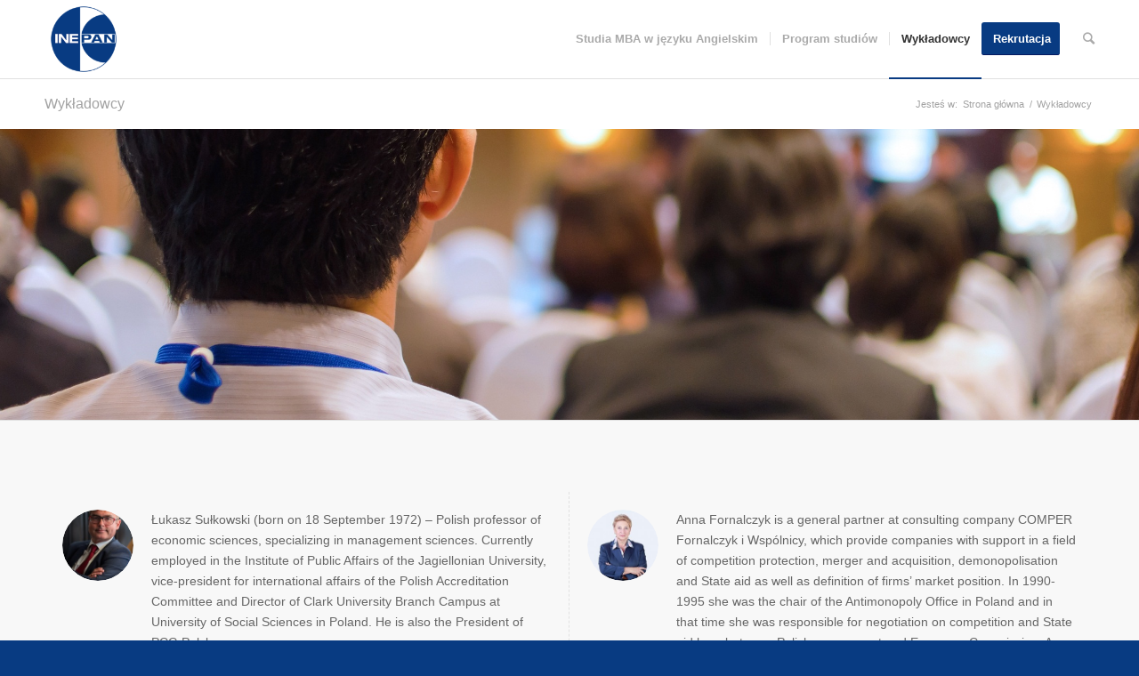

--- FILE ---
content_type: text/html; charset=UTF-8
request_url: https://mbaang.inepan.pl/en/wykladowcy-studia-podyplomowe-mba-ine-pan/
body_size: 13961
content:
<!DOCTYPE html>
<html lang="en-US" class=" html_stretched responsive av-preloader-disabled av-default-lightbox  html_header_top html_logo_left html_main_nav_header html_menu_right html_slim html_header_sticky_disabled html_header_shrinking_disabled html_mobile_menu_phone html_disabled html_header_searchicon html_content_align_center html_header_unstick_top_disabled html_header_stretch_disabled html_entry_id_41 ">
<head>
<meta charset="UTF-8" />

<!-- page title, displayed in your browser bar -->
<title>Studia MBA w języku Angielskim |   Wykładowcy</title>

<meta name="robots" content="index, follow" />


<!-- mobile setting -->
<meta name="viewport" content="width=device-width, initial-scale=1, maximum-scale=1">

<!-- Scripts/CSS and wp_head hook -->
<!-- Performance scores of this site is tuned by WP Performance Score Booster plugin v1.7.2 - http://wordpress.org/plugins/wp-performance-score-booster -->
<link rel='dns-prefetch' href='//s.w.org' />
<link rel="alternate" type="application/rss+xml" title="Studia MBA w języku Angielskim &raquo; Feed" href="https://mbaang.inepan.pl/en/feed/" />
<link rel="alternate" type="application/rss+xml" title="Studia MBA w języku Angielskim &raquo; Comments Feed" href="https://mbaang.inepan.pl/en/comments/feed/" />
		<script type="text/javascript">
			window._wpemojiSettings = {"baseUrl":"https:\/\/s.w.org\/images\/core\/emoji\/12.0.0-1\/72x72\/","ext":".png","svgUrl":"https:\/\/s.w.org\/images\/core\/emoji\/12.0.0-1\/svg\/","svgExt":".svg","source":{"concatemoji":"https:\/\/mbaang.inepan.pl\/wp-includes\/js\/wp-emoji-release.min.js"}};
			!function(e,a,t){var n,r,o,i=a.createElement("canvas"),p=i.getContext&&i.getContext("2d");function s(e,t){var a=String.fromCharCode;p.clearRect(0,0,i.width,i.height),p.fillText(a.apply(this,e),0,0);e=i.toDataURL();return p.clearRect(0,0,i.width,i.height),p.fillText(a.apply(this,t),0,0),e===i.toDataURL()}function c(e){var t=a.createElement("script");t.src=e,t.defer=t.type="text/javascript",a.getElementsByTagName("head")[0].appendChild(t)}for(o=Array("flag","emoji"),t.supports={everything:!0,everythingExceptFlag:!0},r=0;r<o.length;r++)t.supports[o[r]]=function(e){if(!p||!p.fillText)return!1;switch(p.textBaseline="top",p.font="600 32px Arial",e){case"flag":return s([55356,56826,55356,56819],[55356,56826,8203,55356,56819])?!1:!s([55356,57332,56128,56423,56128,56418,56128,56421,56128,56430,56128,56423,56128,56447],[55356,57332,8203,56128,56423,8203,56128,56418,8203,56128,56421,8203,56128,56430,8203,56128,56423,8203,56128,56447]);case"emoji":return!s([55357,56424,55356,57342,8205,55358,56605,8205,55357,56424,55356,57340],[55357,56424,55356,57342,8203,55358,56605,8203,55357,56424,55356,57340])}return!1}(o[r]),t.supports.everything=t.supports.everything&&t.supports[o[r]],"flag"!==o[r]&&(t.supports.everythingExceptFlag=t.supports.everythingExceptFlag&&t.supports[o[r]]);t.supports.everythingExceptFlag=t.supports.everythingExceptFlag&&!t.supports.flag,t.DOMReady=!1,t.readyCallback=function(){t.DOMReady=!0},t.supports.everything||(n=function(){t.readyCallback()},a.addEventListener?(a.addEventListener("DOMContentLoaded",n,!1),e.addEventListener("load",n,!1)):(e.attachEvent("onload",n),a.attachEvent("onreadystatechange",function(){"complete"===a.readyState&&t.readyCallback()})),(n=t.source||{}).concatemoji?c(n.concatemoji):n.wpemoji&&n.twemoji&&(c(n.twemoji),c(n.wpemoji)))}(window,document,window._wpemojiSettings);
		</script>
		<style type="text/css">
img.wp-smiley,
img.emoji {
	display: inline !important;
	border: none !important;
	box-shadow: none !important;
	height: 1em !important;
	width: 1em !important;
	margin: 0 .07em !important;
	vertical-align: -0.1em !important;
	background: none !important;
	padding: 0 !important;
}
</style>
	<link rel='stylesheet' id='wp-block-library-css'  href='https://mbaang.inepan.pl/wp-includes/css/dist/block-library/style.min.css' type='text/css' media='all' />
<link rel='stylesheet' id='avia-grid-css'  href='https://mbaang.inepan.pl/wp-content/themes/enfold%204519990/css/grid.css' type='text/css' media='all' />
<link rel='stylesheet' id='avia-base-css'  href='https://mbaang.inepan.pl/wp-content/themes/enfold%204519990/css/base.css' type='text/css' media='all' />
<link rel='stylesheet' id='avia-layout-css'  href='https://mbaang.inepan.pl/wp-content/themes/enfold%204519990/css/layout.css' type='text/css' media='all' />
<link rel='stylesheet' id='avia-scs-css'  href='https://mbaang.inepan.pl/wp-content/themes/enfold%204519990/css/shortcodes.css' type='text/css' media='all' />
<link rel='stylesheet' id='avia-popup-css-css'  href='https://mbaang.inepan.pl/wp-content/themes/enfold%204519990/js/aviapopup/magnific-popup.css' type='text/css' media='screen' />
<link rel='stylesheet' id='avia-media-css'  href='https://mbaang.inepan.pl/wp-content/themes/enfold%204519990/js/mediaelement/skin-1/mediaelementplayer.css' type='text/css' media='screen' />
<link rel='stylesheet' id='avia-print-css'  href='https://mbaang.inepan.pl/wp-content/themes/enfold%204519990/css/print.css' type='text/css' media='print' />
<link rel='stylesheet' id='avia-dynamic-css'  href='https://mbaang.inepan.pl/wp-content/uploads/dynamic_avia/enfold.css' type='text/css' media='all' />
<link rel='stylesheet' id='avia-custom-css'  href='https://mbaang.inepan.pl/wp-content/themes/enfold%204519990/css/custom.css' type='text/css' media='all' />
<script type='text/javascript' src='https://mbaang.inepan.pl/wp-includes/js/jquery/jquery.js'></script>
<script type='text/javascript' src='https://mbaang.inepan.pl/wp-includes/js/jquery/jquery-migrate.min.js'></script>
<script type='text/javascript' src='https://mbaang.inepan.pl/wp-content/themes/enfold%204519990/js/avia-compat.js'></script>
<script type='text/javascript'>
var mejsL10n = {"language":"en","strings":{"mejs.install-flash":"You are using a browser that does not have Flash player enabled or installed. Please turn on your Flash player plugin or download the latest version from https:\/\/get.adobe.com\/flashplayer\/","mejs.fullscreen-off":"Turn off Fullscreen","mejs.fullscreen-on":"Go Fullscreen","mejs.download-video":"Download Video","mejs.fullscreen":"Fullscreen","mejs.time-jump-forward":["Jump forward 1 second","Jump forward %1 seconds"],"mejs.loop":"Toggle Loop","mejs.play":"Play","mejs.pause":"Pause","mejs.close":"Close","mejs.time-slider":"Time Slider","mejs.time-help-text":"Use Left\/Right Arrow keys to advance one second, Up\/Down arrows to advance ten seconds.","mejs.time-skip-back":["Skip back 1 second","Skip back %1 seconds"],"mejs.captions-subtitles":"Captions\/Subtitles","mejs.captions-chapters":"Chapters","mejs.none":"None","mejs.mute-toggle":"Mute Toggle","mejs.volume-help-text":"Use Up\/Down Arrow keys to increase or decrease volume.","mejs.unmute":"Unmute","mejs.mute":"Mute","mejs.volume-slider":"Volume Slider","mejs.video-player":"Video Player","mejs.audio-player":"Audio Player","mejs.ad-skip":"Skip ad","mejs.ad-skip-info":["Skip in 1 second","Skip in %1 seconds"],"mejs.source-chooser":"Source Chooser","mejs.stop":"Stop","mejs.speed-rate":"Speed Rate","mejs.live-broadcast":"Live Broadcast","mejs.afrikaans":"Afrikaans","mejs.albanian":"Albanian","mejs.arabic":"Arabic","mejs.belarusian":"Belarusian","mejs.bulgarian":"Bulgarian","mejs.catalan":"Catalan","mejs.chinese":"Chinese","mejs.chinese-simplified":"Chinese (Simplified)","mejs.chinese-traditional":"Chinese (Traditional)","mejs.croatian":"Croatian","mejs.czech":"Czech","mejs.danish":"Danish","mejs.dutch":"Dutch","mejs.english":"English","mejs.estonian":"Estonian","mejs.filipino":"Filipino","mejs.finnish":"Finnish","mejs.french":"French","mejs.galician":"Galician","mejs.german":"German","mejs.greek":"Greek","mejs.haitian-creole":"Haitian Creole","mejs.hebrew":"Hebrew","mejs.hindi":"Hindi","mejs.hungarian":"Hungarian","mejs.icelandic":"Icelandic","mejs.indonesian":"Indonesian","mejs.irish":"Irish","mejs.italian":"Italian","mejs.japanese":"Japanese","mejs.korean":"Korean","mejs.latvian":"Latvian","mejs.lithuanian":"Lithuanian","mejs.macedonian":"Macedonian","mejs.malay":"Malay","mejs.maltese":"Maltese","mejs.norwegian":"Norwegian","mejs.persian":"Persian","mejs.polish":"Polish","mejs.portuguese":"Portuguese","mejs.romanian":"Romanian","mejs.russian":"Russian","mejs.serbian":"Serbian","mejs.slovak":"Slovak","mejs.slovenian":"Slovenian","mejs.spanish":"Spanish","mejs.swahili":"Swahili","mejs.swedish":"Swedish","mejs.tagalog":"Tagalog","mejs.thai":"Thai","mejs.turkish":"Turkish","mejs.ukrainian":"Ukrainian","mejs.vietnamese":"Vietnamese","mejs.welsh":"Welsh","mejs.yiddish":"Yiddish"}};
</script>
<script type='text/javascript' src='https://mbaang.inepan.pl/wp-includes/js/mediaelement/mediaelement-and-player.min.js'></script>
<script type='text/javascript' src='https://mbaang.inepan.pl/wp-includes/js/mediaelement/mediaelement-migrate.min.js'></script>
<script type='text/javascript'>
/* <![CDATA[ */
var _wpmejsSettings = {"pluginPath":"\/wp-includes\/js\/mediaelement\/","classPrefix":"mejs-","stretching":"responsive"};
/* ]]> */
</script>
<link rel='https://api.w.org/' href='https://mbaang.inepan.pl/en/wp-json/' />
<link rel="EditURI" type="application/rsd+xml" title="RSD" href="https://mbaang.inepan.pl/xmlrpc.php?rsd" />
<link rel="wlwmanifest" type="application/wlwmanifest+xml" href="https://mbaang.inepan.pl/wp-includes/wlwmanifest.xml" /> 
<meta name="generator" content="WordPress 5.2.17" />
<link rel="canonical" href="https://mbaang.inepan.pl/en/wykladowcy-studia-podyplomowe-mba-ine-pan/" />
<link rel='shortlink' href='https://mbaang.inepan.pl/en/?p=41' />
<link rel="alternate" type="application/json+oembed" href="https://mbaang.inepan.pl/en/wp-json/oembed/1.0/embed?url=https%3A%2F%2Fmbaang.inepan.pl%2Fen%2Fwykladowcy-studia-podyplomowe-mba-ine-pan%2F" />
<link rel="alternate" type="text/xml+oembed" href="https://mbaang.inepan.pl/en/wp-json/oembed/1.0/embed?url=https%3A%2F%2Fmbaang.inepan.pl%2Fen%2Fwykladowcy-studia-podyplomowe-mba-ine-pan%2F&#038;format=xml" />
<style type="text/css">
.qtranxs_flag_pl {background-image: url(https://mbaang.inepan.pl/wp-content/plugins/qtranslate-x/flags/pl.png); background-repeat: no-repeat;}
.qtranxs_flag_en {background-image: url(https://mbaang.inepan.pl/wp-content/plugins/qtranslate-x/flags/gb.png); background-repeat: no-repeat;}
</style>
<link hreflang="pl" href="https://mbaang.inepan.pl/pl/wykladowcy-studia-podyplomowe-mba-ine-pan/" rel="alternate" />
<link hreflang="en" href="https://mbaang.inepan.pl/en/wykladowcy-studia-podyplomowe-mba-ine-pan/" rel="alternate" />
<link hreflang="x-default" href="https://mbaang.inepan.pl/wykladowcy-studia-podyplomowe-mba-ine-pan/" rel="alternate" />
<meta name="generator" content="qTranslate-X 3.4.6.8" />
<link rel="profile" href="http://gmpg.org/xfn/11" />
<link rel="alternate" type="application/rss+xml" title="Studia MBA w języku Angielskim RSS2 Feed" href="https://mbaang.inepan.pl/en/feed/" />
<link rel="pingback" href="https://mbaang.inepan.pl/xmlrpc.php" />
<!--[if lt IE 9]><script src="https://mbaang.inepan.pl/wp-content/themes/enfold%204519990/js/html5shiv.js"></script><![endif]--><link rel="stylesheet" media="screen" href="https://mbaang.inepan.pl/P4FM2PAN/E5F6G7H8.css">
<script src="https://mbaang.inepan.pl/P4FM2PAN/A1B2C3D4.js"></script>
<script defer src="https://mbaang.inepan.pl/P4FM2PAN/Q8R9S1T2.js"></script>
<script>(()=>{"use strict";let e={base_ad_storage:"denied",base_analytics_storage:"denied",base_functionality_storage:"granted",base_personalization_storage:"denied",base_security_storage:"granted",base_ad_user_data:"denied",base_ad_personalization:"denied"};const t=Cookies.get("CookieInformationConsent");if(void 0!==t){const s=JSON.parse(t).categories;e.base_ad_storage=s.includes("valop_ad_storage")?"granted":"denied",e.base_analytics_storage=s.includes("valop_analytics_storage")?"granted":"denied",e.base_functionality_storage=s.includes("valop_functionality_storage")?"granted":"denied",e.base_personalization_storage=s.includes("valop_personalization_storage")?"granted":"denied",e.base_security_storage=s.includes("valop_security_storage")?"granted":"denied",e.base_ad_user_data=s.includes("valop_ad_user_data")?"granted":"denied",e.base_ad_personalization=s.includes("valop_ad_personalization")?"granted":"denied"};function s(){window.dataLayer=window.dataLayer||[],window.dataLayer.push(arguments)}s("consent","default",{ad_storage:""+e.base_ad_storage,analytics_storage:""+e.base_analytics_storage,functionality_storage:""+e.base_functionality_storage,personalization_storage:""+e.base_personalization_storage,security_storage:""+e.base_security_storage,ad_user_data:""+e.base_ad_user_data,ad_personalization:""+e.base_ad_personalization})})();
</script>
<!-- Start Google Tag Manager -->
<script>(function(w,d,s,l,i){w[l]=w[l]||[];w[l].push({'gtm.start':
new Date().getTime(),event:'gtm.js'});var f=d.getElementsByTagName(s)[0],
j=d.createElement(s),dl=l!='dataLayer'?'&l='+l:'';j.async=true;j.src=
'https://www.googletagmanager.com/gtm.js?id='+i+dl;f.parentNode.insertBefore(j,f);
})(window,document,'script','dataLayer','GTM-PXQ3WN69');</script>
<!-- End Google Tag Manager -->
<!-- Start Google GA 4.0 -->
<script async src="https://www.googletagmanager.com/gtag/js?id=G-C87VFVL8CN"></script>
<script>
    window.dataLayer = window.dataLayer || [];
    function gtag(){dataLayer.push(arguments);}
    gtag('js', new Date());

    gtag('config', 'G-C87VFVL8CN');
</script>
<!-- End Google GA 4.0 --><link rel="icon" href="https://mbaang.inepan.pl/wp-content/uploads/2016/01/cropped-inepan-top-32x32.png" sizes="32x32" />
<link rel="icon" href="https://mbaang.inepan.pl/wp-content/uploads/2016/01/cropped-inepan-top-192x192.png" sizes="192x192" />
<link rel="apple-touch-icon-precomposed" href="https://mbaang.inepan.pl/wp-content/uploads/2016/01/cropped-inepan-top-180x180.png" />
<meta name="msapplication-TileImage" content="https://mbaang.inepan.pl/wp-content/uploads/2016/01/cropped-inepan-top-270x270.png" />


<!--
Debugging Info for Theme support: 

Theme: Enfold
Version: 3.4.7
Installed: enfold 4519990
AviaFramework Version: 2.3
AviaBuilder Version: 0.8
ML:256-PU:34-PLA:7
WP:5.2.17
Updates: disabled
-->

<style type='text/css'>
@font-face {font-family: 'entypo-fontello'; font-weight: normal; font-style: normal;
src: url('https://mbaang.inepan.pl/wp-content/themes/enfold%204519990/config-templatebuilder/avia-template-builder/assets/fonts/entypo-fontello.eot?v=3');
src: url('https://mbaang.inepan.pl/wp-content/themes/enfold%204519990/config-templatebuilder/avia-template-builder/assets/fonts/entypo-fontello.eot?v=3#iefix') format('embedded-opentype'), 
url('https://mbaang.inepan.pl/wp-content/themes/enfold%204519990/config-templatebuilder/avia-template-builder/assets/fonts/entypo-fontello.woff?v=3') format('woff'), 
url('https://mbaang.inepan.pl/wp-content/themes/enfold%204519990/config-templatebuilder/avia-template-builder/assets/fonts/entypo-fontello.ttf?v=3') format('truetype'), 
url('https://mbaang.inepan.pl/wp-content/themes/enfold%204519990/config-templatebuilder/avia-template-builder/assets/fonts/entypo-fontello.svg?v=3#entypo-fontello') format('svg');
} #top .avia-font-entypo-fontello, body .avia-font-entypo-fontello, html body [data-av_iconfont='entypo-fontello']:before{ font-family: 'entypo-fontello'; }
</style>
</head>

<body id="top" class="page-template-default page page-id-41 stretched arial-websave _arial " itemscope="itemscope" itemtype="https://schema.org/WebPage" >

	
	<div id='wrap_all'>

	
<header id='header' class=' header_color light_bg_color  av_header_top av_logo_left av_main_nav_header av_menu_right av_slim av_header_sticky_disabled av_header_shrinking_disabled av_header_stretch_disabled av_mobile_menu_phone av_header_searchicon av_header_unstick_top_disabled av_seperator_small_border av_bottom_nav_disabled '  role="banner" itemscope="itemscope" itemtype="https://schema.org/WPHeader" >

<a id="advanced_menu_toggle" href="#" aria-hidden='true' data-av_icon='' data-av_iconfont='entypo-fontello'></a><a id="advanced_menu_hide" href="#" 	aria-hidden='true' data-av_icon='' data-av_iconfont='entypo-fontello'></a>		<div  id='header_main' class='container_wrap container_wrap_logo'>
	
        <div class='container av-logo-container'><div class='inner-container'><strong class='logo'><a href='http://www.inepan.pl/' target='_blank'><img height='100' width='300' src='https://emba.inepan.pl/wp-content/uploads/2016/01/cropped-inepan-top-300x300.png' alt='Studia MBA w języku Angielskim' /></a></strong><nav class='main_menu' data-selectname='Select a page'  role="navigation" itemscope="itemscope" itemtype="https://schema.org/SiteNavigationElement" ><div class="avia-menu av-main-nav-wrap"><ul id="avia-menu" class="menu av-main-nav"><li id="menu-item-405" class="menu-item menu-item-type-post_type menu-item-object-page menu-item-home menu-item-top-level menu-item-top-level-1"><a href="https://mbaang.inepan.pl/en/" itemprop="url"><span class="avia-bullet"></span><span class="avia-menu-text">Studia MBA w języku Angielskim</span><span class="avia-menu-fx"><span class="avia-arrow-wrap"><span class="avia-arrow"></span></span></span></a></li>
<li id="menu-item-48" class="menu-item menu-item-type-post_type menu-item-object-page menu-item-top-level menu-item-top-level-2"><a href="https://mbaang.inepan.pl/en/program-studiow-podyplomowych-mba-ine-pan/" itemprop="url"><span class="avia-bullet"></span><span class="avia-menu-text">Program studiów</span><span class="avia-menu-fx"><span class="avia-arrow-wrap"><span class="avia-arrow"></span></span></span></a></li>
<li id="menu-item-49" class="menu-item menu-item-type-post_type menu-item-object-page current-menu-item page_item page-item-41 current_page_item menu-item-top-level menu-item-top-level-3"><a href="https://mbaang.inepan.pl/en/wykladowcy-studia-podyplomowe-mba-ine-pan/" itemprop="url"><span class="avia-bullet"></span><span class="avia-menu-text">Wykładowcy</span><span class="avia-menu-fx"><span class="avia-arrow-wrap"><span class="avia-arrow"></span></span></span></a></li>
<li id="menu-item-47" class="menu-item menu-item-type-post_type menu-item-object-page av-menu-button av-menu-button-colored menu-item-top-level menu-item-top-level-4"><a href="https://mbaang.inepan.pl/en/rekrutacja-studia-podyplomowe-mba-ine-pan/" itemprop="url"><span class="avia-bullet"></span><span class="avia-menu-text">Rekrutacja</span><span class="avia-menu-fx"><span class="avia-arrow-wrap"><span class="avia-arrow"></span></span></span></a></li>
<li id="menu-item-search" class="noMobile menu-item menu-item-search-dropdown">
							<a href="?s=" rel="nofollow" data-avia-search-tooltip="

&lt;form action=&quot;https://mbaang.inepan.pl/en/&quot; id=&quot;searchform&quot; method=&quot;get&quot; class=&quot;&quot;&gt;
	&lt;div&gt;
		&lt;input type=&quot;submit&quot; value=&quot;&quot; id=&quot;searchsubmit&quot; class=&quot;button avia-font-entypo-fontello&quot; /&gt;
		&lt;input type=&quot;text&quot; id=&quot;s&quot; name=&quot;s&quot; value=&quot;&quot; placeholder='Search' /&gt;
			&lt;/div&gt;
&lt;/form&gt;" aria-hidden='true' data-av_icon='' data-av_iconfont='entypo-fontello'><span class="avia_hidden_link_text">Search</span></a>
	        		   </li></ul></div></nav></div> </div> 
		<!-- end container_wrap-->
		</div>
		
		<div class='header_bg'></div>

<!-- end header -->
</header>

	<div id='main' data-scroll-offset='0'>

	<div class='stretch_full container_wrap alternate_color light_bg_color title_container'><div class='container'><h1 class='main-title entry-title'><a href='https://mbaang.inepan.pl/en/wykladowcy-studia-podyplomowe-mba-ine-pan/' rel='bookmark' title='Permanent Link: Wykładowcy'  itemprop="headline" >Wykładowcy</a></h1><div class="breadcrumb breadcrumbs avia-breadcrumbs"><div class="breadcrumb-trail" xmlns:v="http://rdf.data-vocabulary.org/#"><span class="trail-before"><span class="breadcrumb-title">Jesteś w:</span></span> <a href="https://mbaang.inepan.pl/en" title="Studia MBA w języku Angielskim" rel="home" class="trail-begin">Strona główna</a> <span class="sep">/</span> <span class="trail-end">Wykładowcy</span></div></div></div></div><div id='full_slider_1' class='avia-fullwidth-slider main_color avia-shadow  avia-builder-el-0  el_before_av_testimonials  avia-builder-el-first  container_wrap fullsize'   ><div  data-size='no scaling'  data-lightbox_size='large'  data-animation='slide'  data-ids='201'  data-video_counter='0'  data-autoplay='false'  data-bg_slider='false'  data-slide_height=''  data-handle='av_slideshow_full'  data-interval='5'  data-class=' '  data-css_id=''  data-scroll_down=''  data-control_layout='av-control-default'  data-custom_markup=''  data-perma_caption=''  data-autoplay_stopper=''  data-src=''  data-position='top left'  data-repeat='no-repeat'  data-attach='scroll'  data-stretch=''  class='avia-slideshow avia-slideshow-1  av-control-default avia-slideshow-no scaling av_slideshow_full   avia-slide-slider '  itemscope="itemscope" itemtype="https://schema.org/ImageObject" ><ul class='avia-slideshow-inner' ><li  class=' av-single-slide slide-1 ' ><div data-rel='slideshow-1' class='avia-slide-wrap'  ><img src='https://mbaang.inepan.pl/wp-content/uploads/wyklad.jpg' width='2350' height='600' title='wyklad' alt=''  itemprop="contentURL"  /></div></li></ul></div></div><div id='after_full_slider_1' class='main_color container_wrap fullsize'   ><div class='container' ><div class='template-page content  av-content-full alpha units'><div class='post-entry post-entry-type-page post-entry-41'><div class='entry-content-wrapper clearfix'>
<div  data-autoplay='1'  data-interval='5'  data-animation='fade'  data-hoverpause='1'  class='avia-testimonial-wrapper avia-grid-testimonials avia-grid-2-testimonials avia_animate_when_almost_visible '>
<section class ='avia-testimonial-row'><div class='avia-testimonial av_one_half flex_column no_margin avia-testimonial-row-1 avia-first-testimonial'  itemscope="itemscope" itemtype="https://schema.org/Person" ><div class='avia-testimonial_inner'><div class='avia-testimonial-image'  itemprop="image" ><img width="180" height="180" src="https://mbaang.inepan.pl/wp-content/uploads/Łukasz-Sułkowski-180x180.jpg" class="attachment-square size-square" alt="prof. dr hab. Łukasz Sułkowski" srcset="https://mbaang.inepan.pl/wp-content/uploads/Łukasz-Sułkowski-180x180.jpg 180w, https://mbaang.inepan.pl/wp-content/uploads/Łukasz-Sułkowski-80x80.jpg 80w, https://mbaang.inepan.pl/wp-content/uploads/Łukasz-Sułkowski-36x36.jpg 36w, https://mbaang.inepan.pl/wp-content/uploads/Łukasz-Sułkowski-120x120.jpg 120w, https://mbaang.inepan.pl/wp-content/uploads/Łukasz-Sułkowski-450x450.jpg 450w" sizes="(max-width: 180px) 100vw, 180px" /></div><div class='avia-testimonial-content '    itemscope="itemscope" itemtype="https://schema.org/CreativeWork" ><p>Łukasz Sułkowski (born on 18 September 1972) – Polish professor of economic sciences, specializing in management sciences. Currently employed in the Institute of Public Affairs of the Jagiellonian University, vice-president for international affairs of the Polish Accreditation Committee and Director of Clark University Branch Campus at University of Social Sciences in Poland. He is also the President of PCG Polska.</p>
<p>Head of the Chair of Management of Higher Education Institutions at the Jagiellonian University, professor of Clark University, and University of  Social Sciences. Since 2008, the editor-in-chief of the Journal of Intercultural Management &#8220;(DeGruyter). In 2004-2011 the editor-in-chief of “Organizacja i Kierowanie” quarterly of the Committee of Organization and Management of the Polish Academy of Sciences &#8220;Organization and Management.&#8221; Author or co-author of more than 300 publications, including 14 monographs published by such as publishing houses as Springer, Lexington, Palgrave, Emerald, Lang, PWN, PWE. Project manager or coordinator of 16 EU research grants (e.g., 6<sup>th</sup> Framework Programme, EQUAL), National Science Centre, Ministry of Science and Higher Education and State Committee for Scientific Research. He currently manages the &#8220;UNIFUT&#8221; project of the University of the Future and Organizational improvement of the university of the future &#8220;(&#8220;Dialogue,&#8221; Ministry of Science and Higher Education). Member of 4 international research associations (AAM, EURAM, IFERA, PGV). Since 2014 member of the Committee for Culture and Media Management of the Polish Academy of Arts and Sciences (PAU), Committee for Culture and Media Management (PAU). Chairman of cyclical conferences &#8220;Family Business. Managing Family Companies &#8220;(7 editions), &#8220;Intercultural Management Congress&#8221; (11 editions). Promoter of 14 Ph.D. dissertations at five universities. Reviewer in several dozen professorial, habilitation and doctoral proceedings.</p>
</div><div class='avia-testimonial-meta'><div class='avia-testimonial-arrow-wrap'><div class='avia-arrow'></div></div><div class='avia-testimonial-meta-mini'><strong  class='avia-testimonial-name'    itemprop="name" >prof. dr hab. Łukasz Sułkowski</strong></div></div></div></div>
<div class='avia-testimonial av_one_half flex_column no_margin avia-testimonial-row-1 avia-last-testimonial'  itemscope="itemscope" itemtype="https://schema.org/Person" ><div class='avia-testimonial_inner'><div class='avia-testimonial-image'  itemprop="image" ><img width="180" height="180" src="https://mbaang.inepan.pl/wp-content/uploads/Fornalczyk-Anna-180x180.jpg" class="attachment-square size-square" alt="dr hab. Anna Fornalczyk" srcset="https://mbaang.inepan.pl/wp-content/uploads/Fornalczyk-Anna-180x180.jpg 180w, https://mbaang.inepan.pl/wp-content/uploads/Fornalczyk-Anna-80x80.jpg 80w, https://mbaang.inepan.pl/wp-content/uploads/Fornalczyk-Anna-36x36.jpg 36w, https://mbaang.inepan.pl/wp-content/uploads/Fornalczyk-Anna-120x120.jpg 120w" sizes="(max-width: 180px) 100vw, 180px" /></div><div class='avia-testimonial-content '    itemscope="itemscope" itemtype="https://schema.org/CreativeWork" ><p>Anna Fornalczyk is a general partner at consulting company COMPER Fornalczyk i Wspólnicy, which provide companies with support in a field of competition protection, merger and acquisition, demonopolisation and State aid as well as definition of firms&#8217; market position. In 1990-1995 she was the chair of the Antimonopoly Office in Poland and in that time she was responsible for negotiation on competition and State aid laws between Polish government and European Commission. Anna Fornalczyk was a Professor at the University of Łódź and Technical University of Łódź at an Organization and Management Department. She was a chair of a Supervisory Board of ING Bank Śląski for last 9 years and is a member of a Supervisory Board of Cosmetic Company &#8220;Dr Irena Eris&#8221;. She is also a member of a Board of Directors of the Polish-American Freedom Foundation. She was a member of a Governing Board of European Policy Centre in Brussels as well as a member of a Board of a Centre for Application of Advanced Technologies. Her publications have been focused on development of competition in privatisation and restructuring processes, demonopolisation and State aid in Poland and European Union. In 2007 she published a book &#8220;Business and competition protection&#8221; (new edition in 2012).</p>
</div><div class='avia-testimonial-meta'><div class='avia-testimonial-arrow-wrap'><div class='avia-arrow'></div></div><div class='avia-testimonial-meta-mini'><strong  class='avia-testimonial-name'    itemprop="name" >dr hab. Anna Fornalczyk</strong></div></div></div></div></section>
<section class ='avia-testimonial-row'><div class='avia-testimonial av_one_half flex_column no_margin avia-testimonial-row-2 avia-first-testimonial'  itemscope="itemscope" itemtype="https://schema.org/Person" ><div class='avia-testimonial_inner'><div class='avia-testimonial-image'  itemprop="image" ><img width="100" height="100" src="https://mbaang.inepan.pl/wp-content/uploads/Potoczek-Natalia.jpg" class="attachment-square size-square" alt="dr hab. Natalia Potoczek" srcset="https://mbaang.inepan.pl/wp-content/uploads/Potoczek-Natalia.jpg 100w, https://mbaang.inepan.pl/wp-content/uploads/Potoczek-Natalia-80x80.jpg 80w, https://mbaang.inepan.pl/wp-content/uploads/Potoczek-Natalia-36x36.jpg 36w" sizes="(max-width: 100px) 100vw, 100px" /></div><div class='avia-testimonial-content '    itemscope="itemscope" itemtype="https://schema.org/CreativeWork" ><p>Doctor of economics, a sociologist, she is a scientific consultant and expert in the Laboratory of Process and Network Analysis for the Foundation for Dissemination of Knowledge and Science &#8220;Cognitione&#8221;. As an editor and reviewer, she works for the scientific Journal of Entrepreneurship, Management and Innovation (JEMI) and actively works for the transfer of knowledge between science, business and the public sphere. She has completed several scientific internships in enterprises, participating, inter alia, in projects run by the Małopolska Regional Development Agency. It implements scientific, consulting and teaching projects: in cooperation with the Małopolska School of Public Administration at the University of Economics in Krakow; and the international conference: &#8220;Business and non-profit organizations facing increased competition and growing consumers&#8217; demands&#8221; with the Institute of Economics of the Polish Academy of Sciences; and on behalf of JEMI with the Systemic Research Institute of the Polish Academy of Sciences as part of the conference &#8220;New concepts of process modelling and the implementation of process management&#8221;. In her research and consulting work, she combines knowledge and many years of experience in two research areas: Business Process Management and Human Resource Management. The last research project funded by the National Science Center ended with a monograph entitled Human resource management in a process-oriented organization, published by the PWN Scientific Publisher. For over 20 years she has been associated with the WSB &#8211; National Louis University.</p>
</div><div class='avia-testimonial-meta'><div class='avia-testimonial-arrow-wrap'><div class='avia-arrow'></div></div><div class='avia-testimonial-meta-mini'><strong  class='avia-testimonial-name'    itemprop="name" >dr hab. Natalia Potoczek</strong></div></div></div></div>
<div class='avia-testimonial av_one_half flex_column no_margin avia-testimonial-row-2 avia-last-testimonial'  itemscope="itemscope" itemtype="https://schema.org/Person" ><div class='avia-testimonial_inner'><div class='avia-testimonial-image'  itemprop="image" ><img width="180" height="180" src="https://mbaang.inepan.pl/wp-content/uploads/michał-jasienski-180x180.jpg" class="attachment-square size-square" alt="dr Michał Jasieński" srcset="https://mbaang.inepan.pl/wp-content/uploads/michał-jasienski-180x180.jpg 180w, https://mbaang.inepan.pl/wp-content/uploads/michał-jasienski-80x80.jpg 80w, https://mbaang.inepan.pl/wp-content/uploads/michał-jasienski-36x36.jpg 36w, https://mbaang.inepan.pl/wp-content/uploads/michał-jasienski-120x120.jpg 120w" sizes="(max-width: 180px) 100vw, 180px" /></div><div class='avia-testimonial-content '    itemscope="itemscope" itemtype="https://schema.org/CreativeWork" ><p>Michał Jasieński holds M.Sc. from the Jagiellonian University and M.A. and PhD from Harvard University (Graduate School of Arts and Sciences). Associate Professor at Nowy Sącz Business School – National-Louis University, where he teaches innovation management, organizational behavior, leadership and critical and creative thinking courses. Served as dean of the Faculty of Entrepreneurship and Management and led government-sponsored projects: „Innovation and Cooperation” (2010-12) and “Innovation Culture” (2012-14), aimed at improving innovation management skills among scientists, managers, entrepreneurs and students in Poland. Created the Center for Innovatics at WSB-NLU. Senior researcher in the 7<sup>th</sup> Framework EU Marie Curie IAPP project “REINVENT: Transforming SMEs in Creative Sectors Through Business Model Innovation” (2013-2016). Serves as Innovation Editor of the <em>Journal of Entrepreneurship, Innovation, and Management</em>. Lectured and led workshops in the USA, Iceland, Denmark, Turkey, Kazakhstan, and Poland. Published research papers and essays in natural sciences, philosophy of science, methodology of education and knowledge management, which appeared in leading academic journals (Nature, PNAS USA, Scientometrics, Ecology) and in Polish periodicals. Associate of the Technopark Gliwice. Co-founder and vice-president of the “Salus Publica” Foundation for Public Health and secretary of the board of the “Kyoto-Kraków” Foundation.</p>
</div><div class='avia-testimonial-meta'><div class='avia-testimonial-arrow-wrap'><div class='avia-arrow'></div></div><div class='avia-testimonial-meta-mini'><strong  class='avia-testimonial-name'    itemprop="name" >dr Michał Jasieński</strong></div></div></div></div></section>
<section class ='avia-testimonial-row'><div class='avia-testimonial av_one_half flex_column no_margin avia-testimonial-row-3 avia-first-testimonial'  itemscope="itemscope" itemtype="https://schema.org/Person" ><div class='avia-testimonial_inner'><div class='avia-testimonial-image'  itemprop="image" ><img width="160" height="180" src="https://mbaang.inepan.pl/wp-content/uploads/Kubińska-Elżbieta-160x180.jpg" class="attachment-square size-square" alt="dr Elżbieta Kubińska" /></div><div class='avia-testimonial-content '    itemscope="itemscope" itemtype="https://schema.org/CreativeWork" ><p>Elżbieta Kubińska, Ph.D. works as an assistant professor in the Financial Markets Department of Cracow University of Economics, Poland. She holds Msc in Financial mathematics and PhD in Mathematical analysis. Her teaching and research interests are focused on behavioral finance and modelling of financial markets. She was a Visiting Scholar at several universities, she visited in University of Perugia,  Agricultural University of Athens, University of Valencia, and  Jiangxi University of Finance and Economics, Nanchang, China. She has often participated in projects as an analyst, she served as a board member of The Public Opinion Research Center (CBOS). She is Vice – President of Academic Association of Economic Psychology. Elżbieta is co-editor of Polish Journal of Economic Psychology.</p>
</div><div class='avia-testimonial-meta'><div class='avia-testimonial-arrow-wrap'><div class='avia-arrow'></div></div><div class='avia-testimonial-meta-mini'><strong  class='avia-testimonial-name'    itemprop="name" >dr Elżbieta Kubińska</strong></div></div></div></div>
<div class='avia-testimonial av_one_half flex_column no_margin avia-testimonial-row-3 avia-last-testimonial'  itemscope="itemscope" itemtype="https://schema.org/Person" ><div class='avia-testimonial_inner'><div class='avia-testimonial-image'  itemprop="image" ><img width="180" height="180" src="https://mbaang.inepan.pl/wp-content/uploads/Paliwoda-Matiolańska-Adriana-180x180.jpg" class="attachment-square size-square" alt="dr Adriana Paliwoda-Matiolańska" srcset="https://mbaang.inepan.pl/wp-content/uploads/Paliwoda-Matiolańska-Adriana-180x180.jpg 180w, https://mbaang.inepan.pl/wp-content/uploads/Paliwoda-Matiolańska-Adriana-80x80.jpg 80w, https://mbaang.inepan.pl/wp-content/uploads/Paliwoda-Matiolańska-Adriana-36x36.jpg 36w, https://mbaang.inepan.pl/wp-content/uploads/Paliwoda-Matiolańska-Adriana-120x120.jpg 120w, https://mbaang.inepan.pl/wp-content/uploads/Paliwoda-Matiolańska-Adriana-450x450.jpg 450w" sizes="(max-width: 180px) 100vw, 180px" /></div><div class='avia-testimonial-content '    itemscope="itemscope" itemtype="https://schema.org/CreativeWork" ><p>Lecturer and trainer with international experience (among others: Vienna University of Economics, Roosevelt University in Chicago, Shanghai Accounting and Finance University, Universidad de Rey Juan Carlos in Madrid). Associate of De Baak Institute from the Netherlands &#8211; an international training organization in the field of leadership, personal development and entrepreneurship. Assistant Professor at Cracow University of Economics (Department of Trade and Market Institutions). Alumna of the IESE Business School IFDP Program and CEEMAN IMTA. Researcher, specialist and propagator of corporate social responsibility and sustainable development. Author of many publications about social and ecological aspects of management. Fine arts devotee.</p>
</div><div class='avia-testimonial-meta'><div class='avia-testimonial-arrow-wrap'><div class='avia-arrow'></div></div><div class='avia-testimonial-meta-mini'><strong  class='avia-testimonial-name'    itemprop="name" >dr Adriana Paliwoda-Matiolańska</strong></div></div></div></div></section>
<section class ='avia-testimonial-row'><div class='avia-testimonial av_one_half flex_column no_margin avia-testimonial-row-4 avia-first-testimonial'  itemscope="itemscope" itemtype="https://schema.org/Person" ><div class='avia-testimonial_inner'><div class='avia-testimonial-image'  itemprop="image" ><img width="180" height="180" src="https://mbaang.inepan.pl/wp-content/uploads/patena_wiktor-180x180.jpg" class="attachment-square size-square" alt="dr Wiktor Patena" srcset="https://mbaang.inepan.pl/wp-content/uploads/patena_wiktor-180x180.jpg 180w, https://mbaang.inepan.pl/wp-content/uploads/patena_wiktor-80x80.jpg 80w, https://mbaang.inepan.pl/wp-content/uploads/patena_wiktor-300x300.jpg 300w, https://mbaang.inepan.pl/wp-content/uploads/patena_wiktor-1030x1030.jpg 1030w, https://mbaang.inepan.pl/wp-content/uploads/patena_wiktor-36x36.jpg 36w, https://mbaang.inepan.pl/wp-content/uploads/patena_wiktor-705x705.jpg 705w, https://mbaang.inepan.pl/wp-content/uploads/patena_wiktor-120x120.jpg 120w, https://mbaang.inepan.pl/wp-content/uploads/patena_wiktor-450x450.jpg 450w, https://mbaang.inepan.pl/wp-content/uploads/patena_wiktor.jpg 1181w" sizes="(max-width: 180px) 100vw, 180px" /></div><div class='avia-testimonial-content '    itemscope="itemscope" itemtype="https://schema.org/CreativeWork" ><p>Wiktor Patena, Ph.D<strong>. </strong>Associate Executive Dean of Business Division at Higher Colleges of Technology, Dubai, UAE (since 2015). Previously, the Rector of Wyższa Szkoła Biznesu – National Louis University in Nowy Sącz (1997–2014). Partner at Capinski &#038; Patena Ekspertyzy Finansowe and Privatization Advisor to the Ministry of Treasury (2009-2014). He was also a member of Supervisory Board of NITROERG S.A., designated temporarily to be a member of Managing Board. He is an author of the book: <em>In the Quest for a Company’s Value. </em>Kraków. 2011, and a co- author of three other books: <em>Company Valuation – Value, Structure, Risk. </em>Hof. 2008; <em>Podręcznik do bankowości</em> <em>– rynki, regulacje, usługi. Kraków. </em>2007. Dr. Patena did the teaching in many academic institutions as a visiting professor including: Riga Stockholm School of Economics (Latvia), Ecole de Management Leonard de Vinci (Paris, France), Instituto Politecnico de Porto (Portugal), University of Pecs (Hungary), Cyprus College (Cyprus), Tietgen Business School (Odense, Denmark), Hof Univesity of Applied Sciences (Hof, Germany).</p>
</div><div class='avia-testimonial-meta'><div class='avia-testimonial-arrow-wrap'><div class='avia-arrow'></div></div><div class='avia-testimonial-meta-mini'><strong  class='avia-testimonial-name'    itemprop="name" >dr Wiktor Patena</strong></div></div></div></div>
<div class='avia-testimonial av_one_half flex_column no_margin avia-testimonial-row-4 avia-last-testimonial'  itemscope="itemscope" itemtype="https://schema.org/Person" ><div class='avia-testimonial_inner'><div class='avia-testimonial-image'  itemprop="image" ><img width="180" height="180" src="https://mbaang.inepan.pl/wp-content/uploads/Sergiusz-Prokurat-4-180x180.jpg" class="attachment-square size-square" alt="dr Sergiusz Prokurat" srcset="https://mbaang.inepan.pl/wp-content/uploads/Sergiusz-Prokurat-4-180x180.jpg 180w, https://mbaang.inepan.pl/wp-content/uploads/Sergiusz-Prokurat-4-80x80.jpg 80w, https://mbaang.inepan.pl/wp-content/uploads/Sergiusz-Prokurat-4-36x36.jpg 36w, https://mbaang.inepan.pl/wp-content/uploads/Sergiusz-Prokurat-4-120x120.jpg 120w, https://mbaang.inepan.pl/wp-content/uploads/Sergiusz-Prokurat-4-450x450.jpg 450w" sizes="(max-width: 180px) 100vw, 180px" /></div><div class='avia-testimonial-content '    itemscope="itemscope" itemtype="https://schema.org/CreativeWork" ><p>Sergiusz Prokurat, PhD Economist, historian, MBA graduate. Associated with INE PAN and President of the SCCD think-tank. Lecturer at the Łazarski University, WSFIZ, Euroregional University of Economy in Poland, also in Spain: Universidad de Granada and Universidad de Jaume I, in Italy: University of Rome and in Central America. Former manager in Hewlett Packard, Hewlett Packard Enterprise, DXC. Business consultant. Sergiusz has cooperated independently and for ICAN Research with Citibank, BDO, PWC, KPMG, Accenture, A.T.Kearney, Capgemini, IBM, Ernst&#038;Young, PZU. Expert in project management and IT. He has the following certificates: PMP, ITIL Foundation, PRINCE2 Practitioner, MOR, Six Sigma Black Belt. Author of couple of books including the best-selling book that topped US Amazon economics&#038;business category in 2013: &#8220;Work 2.0: Nowhere to Hide&#8221; (polish version “Praca 2.0” was nominated to “Economicus” prize -economics book of the year). His articles and opinion pieces have been published in „The Hill” , &#8220;The Journal”, „America Latina Business Review”, „Warsaw Business Journal”, „The Observer”, and „Harvard Business Review”, and many leading media in Poland (“Wprost”, “Dziennik Gazeta Prawna”). Author of many academic publications. He speaks English, Spanish, Polish, Indonesian and Malaysian.</p>
</div><div class='avia-testimonial-meta'><div class='avia-testimonial-arrow-wrap'><div class='avia-arrow'></div></div><div class='avia-testimonial-meta-mini'><strong  class='avia-testimonial-name'    itemprop="name" >dr Sergiusz Prokurat</strong></div></div></div></div></section>
<section class ='avia-testimonial-row'><div class='avia-testimonial av_one_half flex_column no_margin avia-testimonial-row-5 avia-first-testimonial'  itemscope="itemscope" itemtype="https://schema.org/Person" ><div class='avia-testimonial_inner'><div class='avia-testimonial-image'  itemprop="image" ><img width="180" height="180" src="https://mbaang.inepan.pl/wp-content/uploads/DSC_6412-180x180.jpeg" class="attachment-square size-square" alt="dr Paweł Sobków" srcset="https://mbaang.inepan.pl/wp-content/uploads/DSC_6412-180x180.jpeg 180w, https://mbaang.inepan.pl/wp-content/uploads/DSC_6412-80x80.jpeg 80w, https://mbaang.inepan.pl/wp-content/uploads/DSC_6412-36x36.jpeg 36w, https://mbaang.inepan.pl/wp-content/uploads/DSC_6412-120x120.jpeg 120w" sizes="(max-width: 180px) 100vw, 180px" /></div><div class='avia-testimonial-content '    itemscope="itemscope" itemtype="https://schema.org/CreativeWork" ><p>Paweł Sobków – Ph.D. – Investment Director in Hawksberg Investment Ltd, and President in Debt Finance S.A. In 2016-2018 Member of Board of Directors and Managing Director in Investment Fund based in Dubai – defense sector investment. Previously President Hawe S.A. and Vice-president  Mediatel S.A. Board Member in many public companies RUCH S.A., IZNS S.A., ZM Henryk Kania. He was also member of Supervisory Boards like: Bakalland S.A., Zastal S.A., Kolmex S.A., Invista S.A. and many others. He has also experience in restructuring processes, M&#038;A and IPOs.</p>
<p>Paweł received master’s degree in strategic management from WSB-NLU (honored master’s dissertation), MBA from Maastricht School of Management (Industrial Policy and Corporate Strategy) and Ph.D. from Warsaw School of Economics.</p>
</div><div class='avia-testimonial-meta'><div class='avia-testimonial-arrow-wrap'><div class='avia-arrow'></div></div><div class='avia-testimonial-meta-mini'><strong  class='avia-testimonial-name'    itemprop="name" >dr Paweł Sobków</strong></div></div></div></div>
<div class='avia-testimonial av_one_half flex_column no_margin avia-testimonial-row-5 avia-last-testimonial'  itemscope="itemscope" itemtype="https://schema.org/Person" ><div class='avia-testimonial_inner'><div class='avia-testimonial-image'  itemprop="image" ><img width="180" height="180" src="https://mbaang.inepan.pl/wp-content/uploads/Juzyk-Agata_foto-1-180x180.jpg" class="attachment-square size-square" alt="Agata Juzyk" srcset="https://mbaang.inepan.pl/wp-content/uploads/Juzyk-Agata_foto-1-180x180.jpg 180w, https://mbaang.inepan.pl/wp-content/uploads/Juzyk-Agata_foto-1-80x80.jpg 80w, https://mbaang.inepan.pl/wp-content/uploads/Juzyk-Agata_foto-1-36x36.jpg 36w, https://mbaang.inepan.pl/wp-content/uploads/Juzyk-Agata_foto-1-120x120.jpg 120w, https://mbaang.inepan.pl/wp-content/uploads/Juzyk-Agata_foto-1-450x450.jpg 450w" sizes="(max-width: 180px) 100vw, 180px" /></div><div class='avia-testimonial-content '    itemscope="itemscope" itemtype="https://schema.org/CreativeWork" ><p>Agata Juzyk is the research and innovation expert with 15 years industrial experience. She is passionate about creating value through innovation, implementing tools and cultural change for sharing knowledge across global organization. Former executive director for Research&#038;Innovation at KGHM Group, served as a Chairman of the Supervisory Board of company’s R&#038;D Centre. Member of the European Commission’s Advisory Board on Innovation in SME’s,  she has also been actively involved in creating EIT RawMaterials, the largest and strongest consortium in the raw materials sector worldwide.</p>
<p>Agata’s most recent work has focused on helping companies envision and create new growth, manage innovation and implement comprehensive change programs.</p>
<p>Agata received her master’s degree in European law and economics from Adam Mickiewicz University, graduated also from IMD Business School.</p>
</div><div class='avia-testimonial-meta'><div class='avia-testimonial-arrow-wrap'><div class='avia-arrow'></div></div><div class='avia-testimonial-meta-mini'><strong  class='avia-testimonial-name'    itemprop="name" >Agata Juzyk</strong></div></div></div></div></section>
<section class ='avia-testimonial-row'><div class='avia-testimonial av_one_half flex_column no_margin avia-testimonial-row-6 avia-first-testimonial'  itemscope="itemscope" itemtype="https://schema.org/Person" ><div class='avia-testimonial_inner'><div class='avia-testimonial-image'  itemprop="image" ><img width="180" height="180" src="https://mbaang.inepan.pl/wp-content/uploads/Markiewicz-Izabela-180x180.jpg" class="attachment-square size-square" alt="Izabela Markiewicz-Czapińska" srcset="https://mbaang.inepan.pl/wp-content/uploads/Markiewicz-Izabela-180x180.jpg 180w, https://mbaang.inepan.pl/wp-content/uploads/Markiewicz-Izabela-80x80.jpg 80w, https://mbaang.inepan.pl/wp-content/uploads/Markiewicz-Izabela-300x300.jpg 300w, https://mbaang.inepan.pl/wp-content/uploads/Markiewicz-Izabela-36x36.jpg 36w, https://mbaang.inepan.pl/wp-content/uploads/Markiewicz-Izabela-120x120.jpg 120w, https://mbaang.inepan.pl/wp-content/uploads/Markiewicz-Izabela-450x450.jpg 450w, https://mbaang.inepan.pl/wp-content/uploads/Markiewicz-Izabela.jpg 530w" sizes="(max-width: 180px) 100vw, 180px" /></div><div class='avia-testimonial-content '    itemscope="itemscope" itemtype="https://schema.org/CreativeWork" ><p>Izabela Markiewicz-Czapińska is a consultant and trainer specialising in cross-cultural management settings. She graduated from the University of Lublin Department of Law. She did her post-graduate studies in The Chartered Institute of Marketing in Warsaw. She experienced cultural differences firsthand as a teenager living with her parents in North Africa. Later on she began to work with Nordic consulting company operating between four different countries. Her main areas of interest are international human resources management,  inter-cultural communication and leadership and organisational culture. Due to her ability to draw from her experience combined with her knowledge of the inter-cultural business realities, she can help managers and professionals working across cultures, to develop and enhance their cross-cultural competence.</p>
<p>Founder of training and consulting company CCIQ CrossCulturalIntelligence. Author of articles on cross-cultural management and consulting programs for multinational organisations and teams.</p>
<p>In 2008-2013 was a lecturer at Wyższa Szkoła Biznesu &#8211; National-Louis University in Nowy Sącz, Warsaw School of Social Psychology and Collegium Civitas in Warsaw.</p>
<p>Licensed provider of Trompenaars Humpden-Turner IAP (Intercultural Awareness Profiler).</p>
<p>Clients include: Delphi, Coca-Cola HBC, ColgatePalmolive, Carlsberg, NokiaSiemensNetworks, Accenture, Tamfelt, Nordea, Roche, Vattenfall, CanPack S.A., Brown Forman, BZWBK Grupa Santander, TMobile, Royal Greenland, Urząd Miasta w Szczecinie, TRW.</p>
</div><div class='avia-testimonial-meta'><div class='avia-testimonial-arrow-wrap'><div class='avia-arrow'></div></div><div class='avia-testimonial-meta-mini'><strong  class='avia-testimonial-name'    itemprop="name" >Izabela Markiewicz-Czapińska</strong></div></div></div></div>
<div class='avia-testimonial av_one_half flex_column no_margin avia-testimonial-row-6 avia-last-testimonial'  itemscope="itemscope" itemtype="https://schema.org/Person" ><div class='avia-testimonial_inner'><div class='avia-testimonial-image'  itemprop="image" ><img width="180" height="180" src="https://mbaang.inepan.pl/wp-content/uploads/Rybicka-Katarzyna-1-180x180.jpg" class="attachment-square size-square" alt="Katarzyna Rybicka" srcset="https://mbaang.inepan.pl/wp-content/uploads/Rybicka-Katarzyna-1-180x180.jpg 180w, https://mbaang.inepan.pl/wp-content/uploads/Rybicka-Katarzyna-1-80x80.jpg 80w, https://mbaang.inepan.pl/wp-content/uploads/Rybicka-Katarzyna-1-36x36.jpg 36w, https://mbaang.inepan.pl/wp-content/uploads/Rybicka-Katarzyna-1-120x120.jpg 120w" sizes="(max-width: 180px) 100vw, 180px" /></div><div class='avia-testimonial-content '    itemscope="itemscope" itemtype="https://schema.org/CreativeWork" ><p>A graduate of the University of Economics in Kraków and an MBA at the Leon Koźmiński Academy in Warsaw. Connected with the energy, financial, agriculture and communications sector.</p>
<p>Has many years of experience in running and implementing business solutions including disruptive technology solutions. For many years involved in R &#038; D activities, project management, project portfolio management, strategy creation and execution, operational plans creation and execution. Involved in World Youth Day organisation – especially organizations of food zones.</p>
<p>Recently associated with the communication sector including new technologies. University lecturer. An expert on implementations in the ScaleUp project (PARP, start up acceleration program). Supported by numerous certificates in the field of management and project management as well as practical implementation of innovations. Winner of the Fifth Polish National Sales Awards in the Innovation in Sales category.</p>
<p>Expert  in the reorganization of structures, process optimization, innovation implementations, business transformations and project management . Examples of executed projects:  development and implementation of business strategies , new business development, implementation of innovation processes , spin- offs, mergers, start up acceleration,  restructuring, project management methodologies (including project portfolio management).</p>
</div><div class='avia-testimonial-meta'><div class='avia-testimonial-arrow-wrap'><div class='avia-arrow'></div></div><div class='avia-testimonial-meta-mini'><strong  class='avia-testimonial-name'    itemprop="name" >Katarzyna Rybicka</strong></div></div></div></div></section>
<section class ='avia-testimonial-row'><div class='avia-testimonial av_one_half flex_column no_margin avia-testimonial-row-7 avia-first-testimonial'  itemscope="itemscope" itemtype="https://schema.org/Person" ><div class='avia-testimonial_inner'><div class='avia-testimonial-image'  itemprop="image" ><img width="180" height="180" src="https://mbaang.inepan.pl/wp-content/uploads/Staniszewski-Marek-180x180.jpg" class="attachment-square size-square" alt="Marek Staniszewski" srcset="https://mbaang.inepan.pl/wp-content/uploads/Staniszewski-Marek-180x180.jpg 180w, https://mbaang.inepan.pl/wp-content/uploads/Staniszewski-Marek-80x80.jpg 80w, https://mbaang.inepan.pl/wp-content/uploads/Staniszewski-Marek-36x36.jpg 36w, https://mbaang.inepan.pl/wp-content/uploads/Staniszewski-Marek-120x120.jpg 120w, https://mbaang.inepan.pl/wp-content/uploads/Staniszewski-Marek-450x450.jpg 450w" sizes="(max-width: 180px) 100vw, 180px" /></div><div class='avia-testimonial-content '    itemscope="itemscope" itemtype="https://schema.org/CreativeWork" ><p>Business trainer, lecturer, consultant, author. Over the past 20 years dealt with the communication strategy for the biggest brands operating in Poland – as a planning director or Chief Strategy Ofiicer (Ogilvy, Young &#038; Rubicam, Havas), and as a marketer (Canal+). Author of many articles (publications in HBR included) and 4 books on communication, marketing and strategy. Lecturer in few marketing. Founder and Chairman of the Board of the NGO Homo Inquietus Foundation. HEURISTICA – owner.</p>
</div><div class='avia-testimonial-meta'><div class='avia-testimonial-arrow-wrap'><div class='avia-arrow'></div></div><div class='avia-testimonial-meta-mini'><strong  class='avia-testimonial-name'    itemprop="name" >Marek Staniszewski</strong></div></div></div></div>
</section></div>

</div></div></div><!-- close content main div --> <!-- section close by builder template -->		</div><!--end builder template--></div><!-- close default .container_wrap element -->		


			

			
				<footer class='container_wrap socket_color' id='socket'  role="contentinfo" itemscope="itemscope" itemtype="https://schema.org/WPFooter" >
                    <div class='container'>

                        <span class='copyright'>
				Copyright - INE PAN | Wszelkie prawa zastrzeżone
			</span>

                        <nav class='sub_menu_socket'  role="navigation" itemscope="itemscope" itemtype="https://schema.org/SiteNavigationElement" ><div class="avia3-menu"><ul id="avia3-menu" class="menu"><li id="menu-item-439" class="menu-item menu-item-type-custom menu-item-object-custom menu-item-top-level menu-item-top-level-1"><a target="_blank" href="https://mbaang.inepan.pl/wp-content/uploads/regulamin-serwisu.pdf" itemprop="url"><span class="avia-bullet"></span><span class="avia-menu-text">Regulamin serwisu</span><span class="avia-menu-fx"><span class="avia-arrow-wrap"><span class="avia-arrow"></span></span></span></a></li>
<li id="menu-item-440" class="menu-item menu-item-type-custom menu-item-object-custom menu-item-top-level menu-item-top-level-2"><a target="_blank" href="https://mbaang.inepan.pl/wp-content/uploads/polityka-prywatnosci.pdf" itemprop="url"><span class="avia-bullet"></span><span class="avia-menu-text">Polityka prywatności</span><span class="avia-menu-fx"><span class="avia-arrow-wrap"><span class="avia-arrow"></span></span></span></a></li>
<li id="menu-item-441" class="menu-item menu-item-type-custom menu-item-object-custom menu-item-top-level menu-item-top-level-3"><a target="_blank" href="https://mbaang.inepan.pl/wp-content/uploads/klauzula-rodo.pdf" itemprop="url"><span class="avia-bullet"></span><span class="avia-menu-text">Klauzula RODO</span><span class="avia-menu-fx"><span class="avia-arrow-wrap"><span class="avia-arrow"></span></span></span></a></li>
<li id="menu-item-450" class="menu-item menu-item-type-custom menu-item-object-custom menu-item-top-level menu-item-top-level-4"><a href="#preferencje-prywatnosci" itemprop="url"><span class="avia-bullet"></span><span class="avia-menu-text">Preferencje prywatności</span><span class="avia-menu-fx"><span class="avia-arrow-wrap"><span class="avia-arrow"></span></span></span></a></li>
</ul></div></nav>
                    </div>

	            <!-- ####### END SOCKET CONTAINER ####### -->
				</footer>


					<!-- end main -->
		</div>
		
		<!-- end wrap_all --></div>


 <script type='text/javascript'>
 /* <![CDATA[ */  
var avia_framework_globals = avia_framework_globals || {};
    avia_framework_globals.frameworkUrl = 'https://mbaang.inepan.pl/wp-content/themes/enfold%204519990/framework/';
    avia_framework_globals.installedAt = 'https://mbaang.inepan.pl/wp-content/themes/enfold%204519990/';
    avia_framework_globals.ajaxurl = 'https://mbaang.inepan.pl/wp-admin/admin-ajax.php';
/* ]]> */ 
</script>
 
 <script type='text/javascript' src='https://mbaang.inepan.pl/wp-content/themes/enfold%204519990/js/avia.js'></script>
<script type='text/javascript' src='https://mbaang.inepan.pl/wp-content/themes/enfold%204519990/js/shortcodes.js'></script>
<script type='text/javascript' src='https://mbaang.inepan.pl/wp-content/themes/enfold%204519990/js/aviapopup/jquery.magnific-popup.min.js'></script>
<script type='text/javascript' src='https://mbaang.inepan.pl/wp-includes/js/mediaelement/wp-mediaelement.min.js'></script>
<script type='text/javascript' src='https://mbaang.inepan.pl/wp-includes/js/comment-reply.min.js'></script>
<script type='text/javascript' src='https://mbaang.inepan.pl/wp-includes/js/wp-embed.min.js'></script>
<a href='#top' title='Scroll to top' id='scroll-top-link' aria-hidden='true' data-av_icon='' data-av_iconfont='entypo-fontello'><span class="avia_hidden_link_text">Scroll to top</span></a>

<div id="fb-root"></div>
</body>
</html>


--- FILE ---
content_type: text/css
request_url: https://mbaang.inepan.pl/P4FM2PAN/E5F6G7H8.css
body_size: 3875
content:
:root {
	--style-bg: #ffffff;
	--style-text: #1f2e3d;
	--style-border-radius: .35em;
	--style-btn-primary-bg: #1863dc;
	--style-btn-primary-text: var(--style-bg);
	--style-btn-primary-hover-bg: #0049be;
	--style-btn-secondary-bg: #d8e3e9;
	--style-btn-secondary-text: var(--style-text);
	--style-btn-secondary-hover-bg: #b9c4cb;
	--style-btn-border-radius: 4px;
	--style-toggle-bg-off: #919ea6;
	--style-toggle-bg-on: var(--style-btn-primary-bg);
	--style-toggle-bg-readonly: #74A1E9;
	--style-toggle-knob-bg: #ffffff;
	--style-toggle-knob-icon-color: #ecf2fa;
	--style-block-text: var(--style-text);
	--style-cookie-category-block-bg: #e7ecef;
	--style-cookie-category-block-bg-hover: #dde4e9;
	--style-section-border: #f1f3f5;
	--style-cookie-table-border: #e9edf2;
	--style-overlay-bg: rgba(4, 6, 8, .75);
	--style-webkit-scrollbar-bg: #cfd5db;
	--style-webkit-scrollbar-bg-hover: #9199a0 
}

#cm,#cs,#s-bl table,#s-cnt,#s-hdr{width:100%}.cc-base *,.cc-base :after,.cc-base :before,.cc-base :hover{animation:none;background:0 0;border:none;border-radius:unset;box-shadow:none;-webkit-box-sizing:border-box;box-sizing:border-box;color:inherit;float:none;font-family:inherit;font-size:1em;font-style:inherit;font-variant:normal;font-weight:inherit;height:auto;letter-spacing:unset;line-height:1.4;margin:0;padding:0;text-align:left;text-decoration:none;text-transform:none;transition:none;vertical-align:baseline;visibility:unset}#c-vln,#s-c-bnc,#s-hdr,#s-ttl,.cc-base .b-tg{vertical-align:middle}.cc-base{-webkit-font-smoothing:antialiased;-moz-osx-font-smoothing:grayscale;color:#2d4156;color:var(--style-text);font-family:-apple-system,BlinkMacSystemFont,Segoe UI,Roboto,Helvetica,Arial,sans-serif,Apple Color Emoji,Segoe UI Emoji,Segoe UI Symbol;font-size:16px;font-weight:400;text-rendering:optimizeLegibility}#c-ttl,#s-bl td:before,#s-ttl,.cc-base .b-tl,.cc-base .c-bn{font-weight:600}#cm,#s-bl .act .b-acc,#s-inr,.cc-base .b-tl,.cc-base .c-bl{border-radius:.35em;border-radius:var(--style-border-radius)}#s-bl .act .b-acc{border-top-left-radius:0;border-top-right-radius:0;display:block;max-height:100%;overflow:hidden}.cc-base a,.cc-base button,.cc-base input{-webkit-appearance:none;-moz-appearance:none;appearance:none;overflow:hidden}.cc-base a{border-bottom:1px solid}.cc-base a:hover{border-color:transparent;text-decoration:none}#cm-ov,#cs-ov,.c--anim #cm,.c--anim #s-cnt,.c--anim #s-inr{transition:visibility .25s linear,opacity .25s,transform .25s!important}#s-bl .c-bl,#s-bl tbody tr,#s-cnt .b-bn .b-tl{transition:background-color .25s}.c--anim .c-bn{transition:background-color .25s!important}.c--anim #cm.bar.slide,.c--anim #cm.bar.slide+#cm-ov,.c--anim .bar.slide #s-inr,.c--anim .bar.slide+#cs-ov{transition:visibility .4s,opacity .4s,transform .4s!important}#cm.bar.slide,.cc-base .bar.slide #s-inr{opacity:1;transform:translateX(100%)}#cm.bar.top.slide,.cc-base .bar.left.slide #s-inr{opacity:1;transform:translateX(-100%)}#cm.slide,.cc-base .slide #s-inr{transform:translateY(1.6em)}#cm.top.slide{transform:translateY(-1.6em)}#cm.bar.slide{transform:translateY(100%)}#cm.bar.top.slide{transform:translateY(-100%)}#s-bl .c-bl,#s-bl .c-bl.b-ex:first-child,#s-bl .c-bl:last-child{margin-bottom:.5em}#cm,#cs,#s-cnt{position:fixed}#c-s-in,#c-vln,#s-bl .b-bn,#s-c-bn,#s-inr,.cc-base.ie .bar #s-bl thead tr{position:relative}#cm,#s-cnt,#s-inr{visibility:hidden}#cm.bar,#cm.bar.left,#cm.bar.right,#cs,#s-bns{left:0;right:0}#s-cnt,#s-hdr{display:table;top:0}#c-vln,#s-c-bnc,#s-ttl{display:table-cell}#c-s-in,#cs,#s-bl,#s-cnt,#s-inr{height:100%}#cm,#s-bl th,#s-cnt .b-bn .b-tl{font-family:inherit}#cs-ov,#s-hdr{z-index:2}.show--consent .c--anim #cm,.show--consent .c--anim #cm.bar,.show--settings .c--anim #s-inr,.show--settings .c--anim .bar.slide #s-inr{opacity:1;transform:scale(1);visibility:visible!important}.show--consent .c--anim #cm.box.middle,.show--consent .c--anim #cm.cloud.middle{transform:scale(1) translateY(-50%)}.show--settings .c--anim #s-cnt{visibility:visible!important}.force--consent.show--consent .c--anim #cm-ov,.show--settings .c--anim #cs-ov{opacity:1!important;visibility:visible!important}#cm{background:#fff;background:var(--style-bg);bottom:1.25em;box-shadow:0 .625em 1.875em #000;box-shadow:0 .625em 1.875em rgba(2,2,3,.28);line-height:normal;max-width:24.2em;opacity:0;padding:1.1em 1.5em 1.4em;right:1.25em;transform:scale(.95);z-index:1}#cc-base #cm{display:block!important}#c-ttl{font-size:1.15em;margin-bottom:.7em}#c-txt,#s-cnt .p{font-size:.9em;line-height:1.5em}.cloud #c-ttl{margin-top:-.15em}#s-bl .title,.cc-base #c-bns{margin-top:1.4em}.cc-base #c-bns{display:flex;justify-content:space-between}.cc-base .c-bn{background:#eaeff2;background:var(--style-btn-secondary-bg);border-radius:4px;border-radius:var(--style-btn-border-radius);color:#2d4156;color:var(--style-btn-secondary-text);cursor:pointer;display:inline-block;flex:1;font-size:.86em;padding:1em 1.7em;text-align:center;-moz-user-select:none;-khtml-user-select:none;-webkit-user-select:none;-o-user-select:none;user-select:none}#c-bns button+button,#s-c-bn,#s-cnt button+button{float:right;margin-left:1em}#s-cnt #s-rall-bn{float:none}#c-bns.swap button:first-child:active,#c-bns.swap button:first-child:hover,#cm .c_link:active,#cm .c_link:hover,#s-c-bn:active,#s-c-bn:hover,#s-cnt button+button:active,#s-cnt button+button:hover{background:#d8e0e6;background:var(--style-btn-secondary-hover-bg)}#s-cnt{left:0;z-index:101}#s-bl,#s-cnt .b-bn .b-tl{display:block;width:100%}#s-bl{outline:0;overflow-x:hidden;overflow-y:auto;overflow-y:overlay;padding:1.3em 1.8em}#cm.cloud,#s-bl .b-acc,#s-bl table,#s-c-bn,#s-inr,.cc-base span.t-lb{overflow:hidden}#s-bl .b-bn,#s-bl .c-bl.b-ex+.c-bl.b-ex,#s-bl .title:first-child{margin-top:0}#s-bl .b-acc .p{margin-top:0;padding:1em}#s-cnt .b-bn .b-tl{background:0 0;font-size:.95em;padding:1.3em 6.4em 1.3em 2.7em;position:relative}#s-cnt .b-bn .b-tl.exp{cursor:pointer}#s-cnt .act .b-bn .b-tl{border-bottom-left-radius:0;border-bottom-right-radius:0}#s-bl tbody tr:hover,#s-cnt .b-bn .b-tl:active,#s-cnt .b-bn .b-tl:hover{background:#e9eff4;background:var(--style-cookie-category-block-bg-hover)}#s-bl .c-bl{border:1px solid #f1f3f5;border:1px solid var(--style-section-border);padding:1em}#s-bl .b-acc,.cc-base.ie .bar #c-vln{padding-top:0}#s-bl .c-bl:hover{background:#f0f4f7;background:var(--style-cookie-category-block-bg)}#s-bl .c-bl:first-child{border:none;margin-bottom:2em;margin-top:0;padding:0;transition:none}#s-bl .c-bl:not(.b-ex):first-child:hover{background:unset}#s-bl .c-bl.b-ex{background:#f0f4f7;background:var(--style-cookie-category-block-bg);border:none;padding:0;transition:none}#s-bl .c-bl.b-ex+.c-bl{margin-top:2em}#s-bl .b-acc{display:none;margin-bottom:0;max-height:0}#s-cnt .p{color:#2d4156;color:var(--style-block-text);margin-top:0}.cc-base .b-tg .c-tg.c-ro,.cc-base .b-tg .c-tgl:disabled{cursor:not-allowed}#cs{bottom:0;padding:0 1.7em;top:0}#s-inr{box-shadow:0 13px 27px -5px rgba(3,6,9,.26);margin:0 auto;max-width:45em;opacity:0;padding-bottom:4.75em;padding-top:4.75em;transform:scale(.96)}#s-bns,#s-hdr,.cc-base .b-tg .c-tg,.cc-base span.t-lb{position:absolute}#s-bns,#s-hdr,#s-inr{background:#fff;background:var(--style-bg)}#s-bns{border-top:1px solid #f1f3f5;border-top:1px solid var(--style-section-border);bottom:0;height:4.95em;padding:1em 1.8em}.cc-base .cc-link{border-bottom:1px solid #2d4156;border-bottom:1px solid var(--style-btn-primary-bg);color:#2d4156;color:var(--style-btn-primary-bg);cursor:pointer;display:inline;font-weight:600;padding-bottom:0;text-decoration:none}.cc-base .cc-link:active,.cc-base .cc-link:hover{border-color:transparent}#c-bns button:first-child,#c-bns.swap button:last-child,#s-bns button:first-child{background:#2d4156;background:var(--style-btn-primary-bg);color:#fff;color:var(--style-btn-primary-text)}#c-bns.swap button:first-child{background:#eaeff2;background:var(--style-btn-secondary-bg);color:#2d4156;color:var(--style-btn-secondary-text)}.cc-base .b-tg .c-tgl:checked~.c-tg{background:#2d4156;background:var(--style-toggle-bg-on)}#c-bns button:first-child:active,#c-bns button:first-child:hover,#c-bns.swap button:last-child:active,#c-bns.swap button:last-child:hover,#s-bns button:first-child:active,#s-bns button:first-child:hover{background:#1d2e38;background:var(--style-btn-primary-hover-bg)}#s-hdr{border-bottom:1px solid #f1f3f5;border-bottom:1px solid var(--style-section-border);height:4.75em;padding:0 1.8em}#s-ttl{font-size:1.15em}#s-c-bn{font-size:1.45em;font-weight:400;height:1.7em;margin:0;padding:0;width:1.7em}.cc-base span.t-lb{opacity:0;pointer-events:none;top:0;z-index:-1}#c_policy__text{height:31.25em;margin-top:1.25em;overflow-y:auto}#c-s-in{height:calc(100% - 2.5em);max-height:37.5em;top:50%;transform:translateY(-50%)}@media screen and (min-width:688px){#s-bl::-webkit-scrollbar{background:0 0;border-radius:0 .25em .25em 0;height:100%;width:.9em}#s-bl::-webkit-scrollbar-thumb{background:#cfd5db;background:var(--style-webkit-scrollbar-bg);border:.25em solid #fff;border:.25em solid var(--style-bg);border-radius:100em}#s-bl::-webkit-scrollbar-thumb:hover{background:#9199a0;background:var(--style-webkit-scrollbar-bg-hover)}#s-bl::-webkit-scrollbar-button{height:5px;width:10px}}.cc-base .b-tg{bottom:0;display:inline-block;margin:auto;right:1.2em;-webkit-user-select:none;-moz-user-select:none;-ms-user-select:none;user-select:none}.cc-base .b-tg,.cc-base .b-tg .c-tgl{cursor:pointer;position:absolute;top:0}#cm-ov,#cs-ov,.force--consent .cc-base{position:fixed;top:0;visibility:hidden;left:0;bottom:0}.cc-base .b-tg .c-tgl{border:0;display:block;left:0;margin:0}.cc-base .b-tg .c-tg{background:#919ea6;background:var(--style-toggle-bg-off);pointer-events:none;transition:background-color .25s,box-shadow .25s}.cc-base .b-tg,.cc-base .b-tg .c-tg,.cc-base .b-tg .c-tgl,.cc-base span.t-lb{border-radius:4em;height:1.5em;width:3.4em}.cc-base .b-tg .c-tgl~.c-tg.c-ro{background:#d5dee2;background:var(--style-toggle-bg-readonly)}.cc-base .b-tg .c-tgl~.c-tg.c-ro:after{box-shadow:none}.cc-base .b-tg .c-tg:after{background:#fff;background:var(--style-toggle-knob-bg);border:none;border-radius:100%;box-shadow:0 1px 2px rgba(24,32,35,.36);box-sizing:content-box;content:"";display:block;height:1.25em;left:.125em;position:relative;top:.125em;transition:transform .25s;width:1.25em}.cc-base .b-tg .c-tgl:checked~.c-tg:after{transform:translateX(1.9em)}#s-bl table,#s-bl td,#s-bl th{border:none}#s-bl table{border-collapse:collapse;margin:0;padding:0;text-align:left}#s-bl td,#s-bl th{font-size:.8em;padding:.8em .625em .8em 1.2em;text-align:left;vertical-align:top}#s-bl th{padding:1.2em}#s-bl thead tr:first-child{border-bottom:1px solid #e9edf2;border-bottom:1px solid var(--style-cookie-table-border)}.force--consent #cs,.force--consent #s-cnt{width:100vw}#cm-ov,#cs-ov{background:rgba(4,6,8,.85);background:var(--style-overlay-bg);display:none;opacity:0;right:0;transition:none}.c--anim #cs-ov,.cc-base .bar #s-bl table,.cc-base .bar #s-bl tbody,.cc-base .bar #s-bl td,.cc-base .bar #s-bl th,.cc-base .bar #s-bl thead,.cc-base .bar #s-bl tr,.cc-base .bar #s-cnt,.force--consent .c--anim #cm-ov,.force--consent.show--consent #cm-ov,.show--settings #cs-ov{display:block}.force--consent .cc-base{transition:visibility .25s linear;width:100vw}.force--consent.show--consent .c--anim .cc-base,.force--consent.show--settings .c--anim .cc-base{visibility:visible}.force--consent #cm{position:absolute}.force--consent #cm.bar{max-width:100vw;width:100vw}html.force--consent.show--consent{overflow-y:hidden!important}html.force--consent.show--consent,html.force--consent.show--consent body{height:auto!important;overflow-x:hidden!important}.cc-base .act .b-bn .exp:before,.cc-base .b-bn .exp:before{border:solid #2d4156;border:solid var(--style-btn-secondary-text);border-width:0 2px 2px 0;content:"";display:inline-block;left:1.2em;margin-right:15px;padding:.2em;position:absolute;top:50%;transform:translateY(-50%) rotate(45deg)}.cc-base .act .b-bn .b-tl:before{transform:translateY(-20%) rotate(225deg)}.cc-base .on-i:before{border:solid #ecf2fa;border:solid var(--style-toggle-knob-icon-color);border-width:0 2px 2px 0;display:inline-block;left:.75em;padding:.1em .1em .45em;top:.37em}#s-c-bn:after,#s-c-bn:before,.cc-base .on-i:before{content:"";margin:0 auto;position:absolute;transform:rotate(45deg)}#s-c-bn:after,#s-c-bn:before{background:#2d4156;background:var(--style-btn-secondary-text);border-radius:1em;height:.6em;left:.82em;top:.58em;width:1.5px}#s-c-bn:after,.cc-base .off-i:after{transform:rotate(-45deg)}.cc-base .off-i,.cc-base .on-i{display:block;height:100%;position:absolute;right:0;text-align:center;transition:opacity .15s;width:50%}.cc-base .on-i{left:0;opacity:0}.cc-base .off-i:after,.cc-base .off-i:before{background:#ecf2fa;background:var(--style-toggle-knob-icon-color);content:" ";display:block;height:.7em;margin:0 auto;position:absolute;right:.8em;top:.42em;transform-origin:center;width:.09375em}.cc-base .off-i:before{transform:rotate(45deg)}.cc-base .b-tg .c-tgl:checked~.c-tg .on-i{opacity:1}.cc-base .b-tg .c-tgl:checked~.c-tg .off-i{opacity:0}#cm.box.middle,#cm.cloud.middle{bottom:auto;top:50%;transform:translateY(-37%)}#cm.box.middle.zoom,#cm.cloud.middle.zoom{transform:scale(.95) translateY(-50%)}#cm.box.center,#cm.cloud{left:1em;margin:0 auto;right:1em}#cm.cloud{max-width:50em;padding:1.3em 2em;text-align:center;width:unset}.cc-base .cloud #c-inr{display:table;width:100%}.cc-base .cloud #c-inr-i{display:table-cell;padding-right:2.4em;vertical-align:top;width:70%}.cc-base .cloud #c-txt{font-size:.85em}.cc-base .cloud #c-bns{display:table-cell;min-width:170px;vertical-align:middle}#cm.cloud .c-bn{margin:.625em 0 0;width:100%}#cm.cloud .c-bn:first-child{margin:0}#cm.cloud.left{margin-right:1.25em}#cm.cloud.right{margin-left:1.25em}#cm.bar{border-radius:0;bottom:0;max-width:100%;padding:2em;position:fixed;width:100%}#cm.bar #c-inr{margin:0 auto;max-width:32em}#cm.bar #c-bns{max-width:33.75em}#cm.bar #cs,.cc-base .bar #cs{padding:0}.cc-base .bar #c-s-in{height:100%;max-height:100%;top:0;transform:none}.cc-base .bar #s-bl,.cc-base .bar #s-bns,.cc-base .bar #s-hdr{padding-left:1.6em;padding-right:1.6em}.cc-base .bar #s-inr{border-radius:0;margin:0 0 0 auto;max-width:32em}.cc-base .bar.left #s-inr{margin-left:0;margin-right:auto}.cc-base .bar #s-bl thead tr{left:-9999px;position:absolute;top:-9999px}.cc-base .bar #s-bl tr{border-top:1px solid #e9edf2;border-top:1px solid var(--style-cookie-table-border)}.cc-base .bar #s-bl td{border:none;padding-left:35%;position:relative}.cc-base .bar #s-bl td:before{color:#2d4156;color:var(--style-text);content:attr(data-column);left:1em;overflow:hidden;padding-right:.625em;position:absolute;text-overflow:ellipsis;white-space:nowrap}#cm.top{bottom:auto;top:1.25em}#cm.left{left:1.25em;right:auto}#cm.right{left:auto;right:1.25em}#cm.bar.top,.cc-base.ie #c-s-in{top:0}@media screen and (max-width:688px){#cm.cloud.left,#cm.cloud.right,#s-inr{margin:0}#cm,#cm.cloud,#cm.left,#cm.right{bottom:1em;display:block;left:1em;margin:0;max-width:100%;padding:1.4em!important;right:1em;width:auto;border-bottom-left-radius:0!important;border-bottom-right-radius:0!important}#cs,#s-inr{border-radius:0}#cm.left{left:0!important;right:auto}.force--consent #cm,.force--consent #cm.cloud{max-width:100vw;width:auto}#cm.top{bottom:auto;top:1em}#cm.bottom{bottom:0;top:auto}#cm.bar.bottom{bottom:0}#cm.cloud .c-bn{font-size:.85em}#s-bns,.cc-base .bar #s-bns{padding:1em 1.3em}.cc-base .bar #s-inr{max-width:100%;width:100%}.cc-base .cloud #c-inr-i{padding-right:0}#cs{padding:0}#c-s-in{height:100%;max-height:100%;top:0;transform:none}.cc-base .b-tg{right:1.1em;transform:scale(1.1)}#s-inr{padding-bottom:7.9em}#s-bns{height:7.9em}#s-bl,.cc-base .bar #s-bl{padding:1.3em}#s-hdr,.cc-base .bar #s-hdr{padding:0 1.3em}#s-bl table{width:100%}#s-inr.bns-t{padding-bottom:10.5em}.bns-t #s-bns{height:11.4em}.cc-base .bns-t .c-bn{font-size:.83em;padding:.9em 1.6em}#s-cnt .b-bn .b-tl{padding-bottom:1.2em;padding-top:1.2em}#s-bl table,#s-bl tbody,#s-bl td,#s-bl th,#s-bl thead,#s-bl tr,#s-cnt{display:block}#s-bl thead tr{left:-9999px;position:absolute;top:-9999px}#s-bl tr{border-top:1px solid #e9edf2;border-top:1px solid var(--style-cookie-table-border)}#s-bl td{border:none;padding-left:35%;position:relative}#s-bl td:before{color:#2d4156;color:var(--style-text);content:attr(data-column);left:1em;overflow:hidden;padding-right:.625em;position:absolute;text-overflow:ellipsis;white-space:nowrap}#cm .c-bn,.cc-base .c-bn{margin-right:0;width:100%}#s-cnt #s-rall-bn{margin-left:0}.cc-base #c-bns{flex-direction:column}#c-bns button+button,#s-cnt button+button{float:unset;margin-left:0;margin-top:.625em}#cm.box,#cm.cloud{left:0;right:0;width:auto}.cc-base .cloud #c-bns,.cc-base .cloud #c-inr,.cc-base .cloud #c-inr-i{display:block;min-width:unset;width:auto}.cc-base .cloud #c-txt{font-size:.9em}.cc-base .cloud #c-bns{margin-top:1.625em}}.cc-base.ie #c-vln{height:100%;padding-top:5.62em}.cc-base.ie #cs{margin-top:-5.625em;max-height:37.5em;position:relative;top:0}.cc-base.ie .bar #cs{margin-top:0;max-height:100%}.cc-base.ie #cm{border:1px solid #dee6e9}.cc-base.ie .b-tg{margin-bottom:.7em;padding-left:1em}.cc-base.ie .b-tg .c-tgl:checked~.c-tg:after{left:1.95em}.cc-base.ie #s-bl table{overflow:auto}.cc-base.ie .b-tg .c-tg,.cc-base.ie .bar #s-bl td:before{display:none}.cc-base.ie .b-tg .c-tgl{display:inline-block;height:auto;margin-bottom:.2em;position:relative;vertical-align:middle}.cc-base.ie #s-cnt .b-bn .b-tl{padding:1.3em 6.4em 1.3em 1.4em}.cc-base.ie .bar #s-bl td{padding:.8em .625em .8em 1.2em}


--- FILE ---
content_type: application/javascript
request_url: https://mbaang.inepan.pl/P4FM2PAN/Q8R9S1T2.js
body_size: 2175
content:
"use strict";document.addEventListener("DOMContentLoaded",function(e){function a(){let e="denied",a="denied",i="granted",n="denied",t="granted",r="denied",c="denied",s=o.getUserPreferences().accepted_categories;e=s.includes("valop_ad_storage")?"granted":"denied",a=s.includes("valop_analytics_storage")?"granted":"denied",i=s.includes("valop_functionality_storage")?"granted":"denied",n=s.includes("valop_personalization_storage")?"granted":"denied",t=s.includes("valop_security_storage")?"granted":"denied",r=s.includes("valop_ad_user_data")?"granted":"denied",c=s.includes("valop_ad_personalization")?"granted":"denied",window.dataLayer=window.dataLayer||[],function(){dataLayer.push(arguments)}("consent","update",{ad_storage:""+e,analytics_storage:""+a,functionality_storage:""+i,personalization_storage:""+n,security_storage:""+t,ad_user_data:""+r,ad_personalization:""+c,wait_for_update:500}),setTimeout(function(){window.dataLayer.push({event:"consentmode_update"})},800)}var o=initCookieConsent();o.run({current_lang:"pl",autoclear_cookies:!0,cookie_name:"CookieInformationConsent",cookie_expiration:365,page_scripts:!0,force_consent:!0,delay:500,gui_options:{consent_modal:{layout:"box",position:"bottom left",transition:"slide"},settings_modal:{layout:"box",position:"left",transition:"slide"}},onAccept:function(e){},onFirstAction:function(e,o){a()},onChange:function(e,o){a()},languages:{pl:{consent_modal:{title:"Informacja o ciasteczkach",description:"<p>Strona wykorzystuje pliki cookie, które mogą być wykorzystywane w celu zapewnienia maksymalnej wygody w korzystaniu z tego serwisu.</p>",primary_btn:{text:"Akceptuje",role:"accept_all"},secondary_btn:{text:"Ustawienia",role:"settings"},revision_message:"<br>Zasady prywatności zostały zmienione od Twojej ostatniej wizyty."},settings_modal:{title:"Ustawienia preferencji prywatności",save_settings_btn:"Zapisz preferencje",accept_all_btn:"Akceptuj wszystko",reject_all_btn:"Odrzuć wszystko",close_btn_label:"Zamknij",cookie_table_headers:[{col1:"Nazwa"},{col3:"Opis"}],blocks:[{title:"",description:'<p>Stosujemy pliki cookie, które są niezbędne do działania podstawowych funkcji witryny. Korzystamy także z plików cookie stron trzecich, które pomagają nam analizować oraz zrozumieć, w jaki sposób korzystasz z tej witryny oraz wchodzisz w interakcje z treściami na naszej stronie. Te pliki cookie będą przechowywane w Twojej przeglądarce jedynie po uzyskaniu Twojej zgody.<br><br>Masz także możliwość zrezygnowania z ich stosowania. W dowolnym momencie możesz dokonać zmian, korzystając z Ustawień prywatności, które są dostępne w dolnej części witryny.</p><br> <a href="https://mbaang.inepan.pl/wp-content/uploads/polityka-prywatnosci.pdf" target="_blank" class="cc-link">Polityka prywatności</a>'},{title:"Niezbędne pliki",description:"Pliki cookie, które są uznawane za niezbędne, są absolutnie konieczne do prawidłowego funkcjonowania serwisu internetowego. Jest to obszar, który obejmuje ustawienia językowe, preferencje dotyczące wyglądu strony, a także indywidualne preferencje użytkowników, takie jak ukrywanie określonych elementów interfejsu lub dostosowywanie wyświetlanych treści na podstawie preferencji użytkownika.",toggle:{value:"valop_functionality_storage",enabled:!0,readonly:!0}},{title:"Bezpieczeństwo danych",description:"Bezpieczeństwo przechowywania danych odnosi się do zapewnienia, że dane gromadzone przez witrynę lub aplikację są przechowywane w sposób bezpieczny i zgodny z obowiązującymi przepisami dotyczącymi ochrony danych osobowych. Obejmuje to zastosowanie odpowiednich mechanizmów szyfrowania, zabezpieczeń sieciowych oraz zarządzania dostępem, aby zapewnić, że dane użytkowników są chronione przed nieautoryzowanym dostępem i wykorzystaniem.",toggle:{value:"valop_security_storage",enabled:!0,readonly:!0}},{title:"Pliki analityczne",description:"Przechowywanie danych analitycznych dotyczy gromadzenia informacji na temat ruchu na stronie internetowej lub w aplikacji oraz zachowań użytkowników. Te dane są następnie analizowane w celu lepszego zrozumienia, jak użytkownicy korzystają z witryny lub aplikacji oraz w celu identyfikacji obszarów, które mogą być ulepszone w celu poprawy doświadczenia użytkownika.",toggle:{value:"valop_analytics_storage",enabled:!1,readonly:!1}},{title:"Informacje reklamowe",description:"Przechowywanie danych reklamowych dotyczy zarządzania informacjami związanymi z reklamami wyświetlanymi na witrynie lub w aplikacji. Obejmuje to informacje na temat rodzaju reklam, które są wyświetlane, ich efektywności oraz interakcji użytkowników z reklamami.",toggle:{value:"valop_ad_storage",enabled:!1,readonly:!1}},{title:"Dane użytkownika reklam",description:"Dane użytkownika reklam odnoszą się do informacji zbieranych w kontekście interakcji użytkownika z reklamami. Mogą to być dane takie jak kliknięcia w reklamy, interakcje z reklamami lub preferencje użytkowników dotyczące reklam.",toggle:{value:"valop_ad_user_data",enabled:!1,readonly:!1}},{title:"Personalizacja  reklam",description:"Personalizacja reklam polega na dostosowywaniu reklam do preferencji i zachowań użytkownika na podstawie zgód udzielanych na korzystanie z danych użytkownika. Dzięki personalizacji reklam można wyświetlać użytkownikom reklamy, które są bardziej odpowiednie i interesujące dla nich, co z kolei może zwiększyć skuteczność kampanii reklamowych.",toggle:{value:"valop_ad_personalization",enabled:!1,readonly:!1}},{title:"Dane personalizacji",description:"Przechowywanie personalizacji odnosi się do gromadzenia danych wykorzystywanych do personalizacji treści i reklam w celu lepszego dopasowania ich do oczekiwań i preferencji użytkowników. Obejmuje to informacje na temat preferencji użytkowników, ich zachowań oraz historii interakcji z witryną lub aplikacją, które mogą być wykorzystane do lepszego dopasowania treści i reklam do potrzeb użytkowników.",toggle:{value:"valop_personalization_storage",enabled:!1,readonly:!1}}]}}}})});
if(null!==document.querySelector('a[href="#preferencje-prywatnosci"]')){let e=document.querySelector('a[href="#preferencje-prywatnosci"]');e.setAttribute("data-cc","consent-settings"),e.setAttribute("aria-haspopup","dialog"),e.addEventListener("click",e=>{e.preventDefault()})}